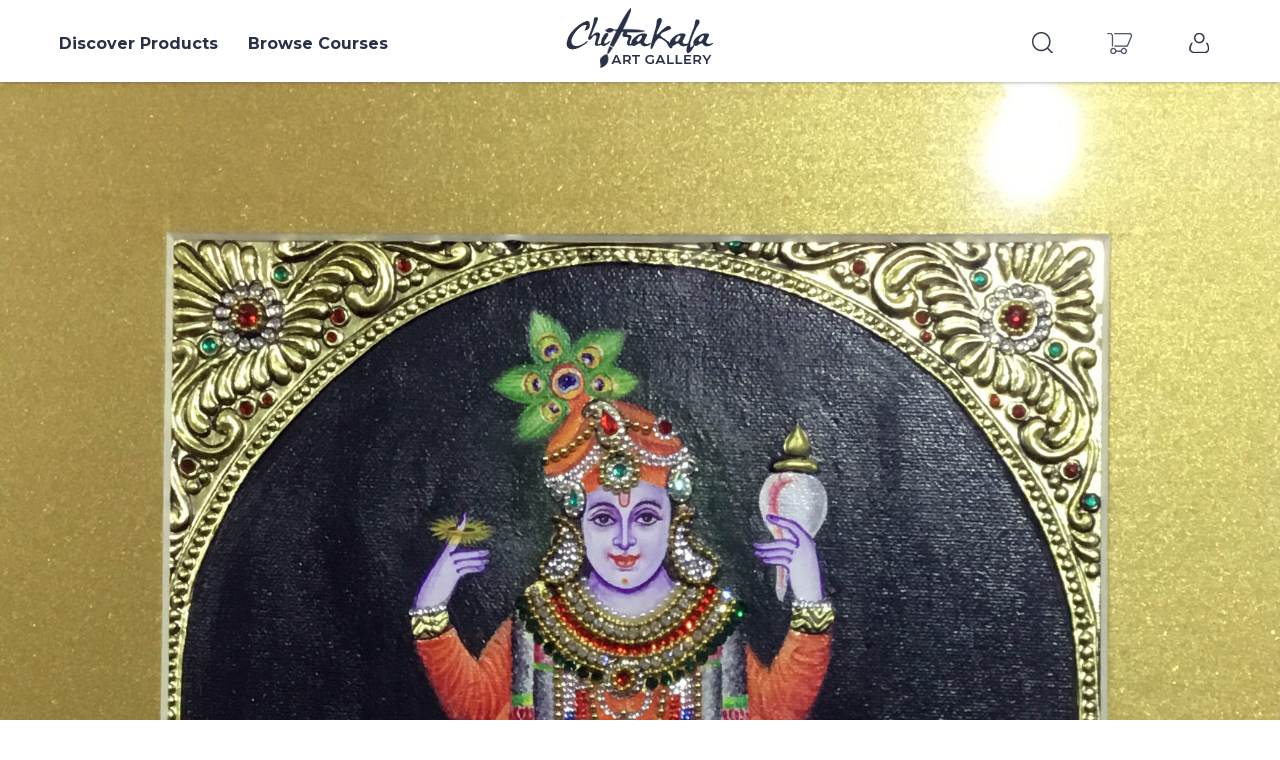

--- FILE ---
content_type: text/html; charset=UTF-8
request_url: http://chitrakalaartgallery.com/site/productdetails?id=lord-vishnu-on-lotus
body_size: 6768
content:
<!DOCTYPE html>
<html lang="en-US">
<head>
     <title>Lord Vishnu on Lotus</title>
    <meta charset="UTF-8">
    <meta http-equiv="X-UA-Compatible" content="IE=edge">
    <meta name="viewport" content="width=device-width, initial-scale=1">
    <meta name="csrf-param" content="_csrf-frontend-FcaCdr74ZkAioMpAr9r">
    <meta name="csrf-token" content="x5yInavZN-YLBvw4krnur3TNe36Uvnd-7DpREbl5JLSm9dH7-uh5kVpfyUnR3rfbTPo5S6bJIVO0WSJc8Q8WhA==">
    <meta name="description" content="This is the tanjore painting of Lord Brihaspati also known as Lord Vishnu. In this picture, Lord Vishnu is standing on Lotus flower. ">
<meta name="keywords" content="lord vishnu painting, tanjore painting, buy painting online">    <link rel='stylesheet' href='/css/bootstrap.min.css'/>    <link href="https://fonts.googleapis.com/css?family=Montserrat:400,600,700" rel="stylesheet">
    <link href="https://fonts.googleapis.com/css?family=Vidaloka" rel="stylesheet">
    <link rel='stylesheet' href='/css/slick.css'/><link rel='stylesheet' href='/css/lightbox.css'/><link rel='stylesheet' href='/css/style.css'/><link rel='stylesheet' href='/css/responsive.css'/><script src=/js/jquery-3.3.1.min.js></script></head>
<body>
<header class="">
    <div class="container">
        <div class="row">
            <div class="col-xs-2 col-md-5">
                <button class="humberger"></button>
                <ul class="leftNav">
                    <li class="active"><a href='#'>Discover Products</a>
                        <ul id="category">

                            <li value='3'><a href='/site/productlisting?p=fusion-painting'>Fusion Painting</a></li><li value='4'><a href='/site/productlisting?p=kalamkari-arts'>Kalamkari Arts</a></li><li value='5'><a href='/site/productlisting?p=glass-paintings'>Glass Paintings</a></li><li value='6'><a href='/site/productlisting?p=coffee-paintings'>Coffee Paintings</a></li><li value='7'><a href='/site/productlisting?p=acrylic-paintings'>Acrylic Paintings</a></li><li value='8'><a href='/site/productlisting?p=water-colour-paintings'>Water Colour Paintings</a></li><li value='9'><a href='/site/productlisting?p=madhubani-style-paintings'>Madhubani Style Paintings</a></li><li value='10'><a href='/site/productlisting?p=ceramic-painting'>Ceramic Painting</a></li><li value='11'><a href='/site/productlisting?p=tanjore-foil-paintings'>Tanjore Foil Paintings</a></li><li value='12'><a href='/site/productlisting?p=nib-paintings'>Nib Paintings</a></li><li value='13'><a href='/site/productlisting?p=portraits'>Portraits</a></li><li value='14'><a href='/site/productlisting?p=novelties'>Novelties</a></li><li value='15'><a href='/site/productlisting?p=3d-paintings'>3D Paintings</a></li><li value='16'><a href='/site/productlisting?p=sketches'>Sketches</a></li><li value='17'><a href='/site/productlisting?p=activities'>Activities</a></li>                        </ul>
                    </li>
                    <li><a href='#'>Browse Courses</a>
                        <ul>
                            <li value='1'><a href='/site/coursedetails?id=tanjore-style-paintings'>Tanjore Style Paintings</a></li><li value='2'><a href='/site/coursedetails?id=madhubani-style-paintings'>Madhubani Style Paintings</a></li><li value='3'><a href='/site/coursedetails?id=oil-paintings'>Oil Paintings</a></li><li value='4'><a href='/site/coursedetails?id=glass-paintings'>Glass Paintings</a></li><li value='5'><a href='/site/coursedetails?id=water-paintings'>Water Paintings</a></li><li value='6'><a href='/site/coursedetails?id=nib-paintings'>Nib Paintings</a></li><li value='7'><a href='/site/coursedetails?id=ceramic-paintings'>Ceramic Paintings</a></li><li value='8'><a href='/site/coursedetails?id=coffee-paintings'>Coffee Paintings</a></li><li value='9'><a href='/site/coursedetails?id=fusion-arts'>Fusion Arts</a></li><li value='10'><a href='/site/coursedetails?id=making-portraits'>Making portraits</a></li><li value='11'><a href='/site/coursedetails?id=kalamkari-paintings'>Kalamkari Paintings</a></li><li value='12'><a href='/site/coursedetails?id=sketch-designing'>Sketch Designing</a></li><li value='13'><a href='/site/coursedetails?id=calligraphy'>Calligraphy</a></li><li value='14'><a href='/site/coursedetails?id=craft'>Craft</a></li>
                        </ul>
                    </li>
                </ul>
            </div>
            <div class="col-xs-5 col-md-2 logo-wrap">
                   <a href="/" class="brand-logo"><img src='/img/logo.png' class="img-responsive" alt='logo'/></a>
            </div>
            <div class="col-xs-5 col-md-5">
                <ul class="rgtNav">
                    <li><a href="javascript:void(0);" class="search-icon poplink" id="search-link"></a></li>
                    <div class="search-popupshow text-center">
                        <div class="closeMe"></div>
                        <div class="container">
                            <div class="row">
                                <div class="col-xs-12 col-xs-offset-0 col-md-8 col-md-offset-2">
                                    <form action="" class="search-form">
                                        <div class="row">
                                            <div class="col-xs-12 voffset5">
                                                <label>Search for products</label>
                                            </div>
                                        </div>
                                        <div class="row">
                                            <div class="col-xs-12 voffset3">
                                                <input id="prodcut_search" type="search" placeholder="Enter keyword"
                                                       required>
                                            </div>
                                            <div class="col-xs-12 voffset4">

                                                <button id="searchquery">Search</button>
                                            </div>
                                        </div>
                                    </form>
                                </div>
                            </div>
                        </div>
                    </div>
                    <li><a href='/site/cart/' class='cart-icon'></a></li>
                     <li><a href='/site/login/' class='login-icon'></a></li>
                </ul>
            </div>
        </div>
    </div>
</header>
<div class="page-start">
    
    <section>
        <img src="/backend/web/img/1625630967.jpg"
             alt=""/ class="img-responsive">
    </section>
    <section class="pdp-topinfo padd30tb">
        <div class="container">
            <div class="row">
                <div class="col-xs-12 text-center">
                    <h1 class="headlead">
                        <small>Lord Vishnu on Lotus</small>
                    </h1>
                    <h5><span class="btmline">Artist Mrs. Suman Agrawal</span></h5>
                </div>
                <div class="col-xs-12 col-xs-offset-0 col-md-6 col-md-offset-3">
                    <div class="row">
                        <div class="col-xs-12 voffset3">
                            <div class="shadobox pdp-taginfo">
                                <div class="container-fluid text-center">
                                    <div class="row">
                                        <div class="col-xs-12 col-md-7">
                                            <div class="row">
                                                <div class="col-xs-6">
                                                    <h5><span>3707</span> viewed</h5>
                                                </div>
                                                <div class="col-xs-6">
                                                    <h5><span>78</span> share</h5>
                                                </div>
                                            </div>
                                        </div>
                                        <div class="col-xs-12 col-md-5">
                                            <ul class="social-icon med-size dark">
                                                <span>Share</span>
                                                <li><a href="#" class="facebook" target="_blank"></a></li>
                                                <li><a href="#" class="instagram" target="_blank"></a></li>
                                            </ul>
                                        </div>
                                    </div>
                                </div>
                            </div>
                        </div>
                    </div>
                </div>
                <div class="col-xs-12 col-xs-offset-0 col-md-6 col-md-offset-3">
                    <div class="row">
                        <div class="col-xs-12 voffset3">
                            <a href="javascript:void(0);" class="link-button dark fullwidth" id="requestTabBtn"><span>Send Request</span></a>
                        </div>
                    </div>
                </div>
            </div>
        </div>
    </section>
    <section class="lgtbg voffset2">
        <div class="container">
            <div class="row">
                <div class="col-xs-12">
                    <ul class="tabs equaltabs pdptabs">
                        <li class="tab-link current" data-tab="details_tab">Description</li>
                        <li class="tab-link" data-tab="bts_tab">Behind the story</li>
                        <li class="tab-link request_form_tab" data-tab="request_tab" id="get_price">Request Form</li>
                    </ul>
                </div>
            </div>
        </div>
    </section>
    <section class="padd30tb">
        <div class="container">
            <div class="row">
                <div class="col-xs-10 col-xs-offset-1">
                    <div id="details_tab" class="tab-content current">
                        <div class="listTableItems">
                            <ul>
                                <li>
                                    <span>painting Description</span>
                                    <span>This is the tanjore painting of Lord Brihaspati also known as Lord Vishnu. In this picture, Lord Vishnu is standing on Lotus flower. Tanjore Painting is a South Indian styles of painting in which Precious Gold Material is used and Precious and Semi precious gems are also used to decorate the painting.</span>
                                </li>
                            </ul>
                            <ul>
                                <li>
                                    <span>Item code</span>
                                    <span>1000226</span>
                                </li>
                                <li>
                                    <span>Category</span>
                                    <span>Tanjore Foil Paintings</span>
                                </li>
                            </ul>
                            
                            <ul>
                                <li>
                                    <span>Stock status</span>
                                    <span>In Stock</span>
                                </li>
                                <li>
                                    <span>Theme Style</span>
                                    <span></span>
                                </li>
                            </ul>
                            <ul>
                                <li>
                                    <span>Color</span>
                                    <span></span>
                                </li>
                                <li>
                                    <span>Craft</span>
                                    <span></span>
                                </li>
                            </ul>
                            <ul>
                                <li>
                                    <span>Material</span>
                                    <span></span>
                                </li>
                                <li>
                                    <span>Technique</span>
                                    <span>Engraving</span>
                                </li>
                            </ul>
                            <ul>
                                <li>
                                    <span>Diemensions ( Length X Width X Height )</span>
                                    <span></span>
                                </li>
                                <li>
                                    <span>Weight (in grams)</span>
                                    <span></span>
                                </li>
                            </ul>
                            <ul>
                                <li>
                                    <span>Mode</span>
                                    <span>Portrait</span>
                                </li>
                                <li>
                                    <span>Customizable?</span>
                                    <span>Yes, <small>Please call us to confirm.</small></span>
                                </li>
                            </ul>
                            <ul>
                                <li>
                                    <span>Clean Suggestion</span>
                                    <span></span>
                                </li>
                                <li>
                                    <span>Pack Content</span>
                                    <span></span>
                                </li>
                            </ul>
                            <ul>
                                <li>
                                    <span>Artist Sign</span>
                                    <span></span>
                                </li>
                                <li>
                                    <span>Certificate</span>
                                    <span>Yes</span>
                                </li>
                            </ul>
                            <ul>
                                <li>
                                    <span>Warranty</span>
                                    <span>Yes</span>
                                </li>
                                <li>
                                    <span>Tags</span>
                                <span>
                                   tanjore painting, buy tanjore paintings                                </span>
                                </li>
                            </ul>
                        </div>
                    </div>
                    <div id="bts_tab" class="tab-content">
                        <div class="row">
                            <div class="col-xs-12">
                                <h5></h5>

                                <p>
                                    The artistic nature and undeniable glory of these paintings will uplift the overall
                                    beauty of
                                    your walls.
                                </p>

                                <p>
                                    The plain and boring walls will ooze out charm and vibrancy as you install these
                                    creatively
                                    designed paintings. Inspired from unique thoughts and designed in an artistic way,
                                    these
                                    paintings will give your surroundings an indigenous and dramatic appeal.
                                </p>

                                <p>A one stop-shop for home decor and furniture, We sell a home product every 30
                                    seconds.</p>
                            </div>
                        </div>
                    </div>
                    <div id="request_tab" class="tab-content">
                        <div class="col-xs-12">
                            <div class="row">
                                <div class="col-xs-12 col-xs-offset-0 col-md-8 col-md-offset-2">
                                    <div class="row">
                                        <!-- <form class="" method="post">
                                            <div class="row">
                                                <div class="col-xs-6 voffset4">
                                                    <label for="first_name">First Name</label>
                                                    <input type="text" name="first_name" id="first_name"
                                                                                                                required />
                                                                                                    </div>
                                                <div class="col-xs-6 voffset4">
                                                    <label for="last_name">Last Name</label>
                                                    <input type="text" name="last_name" id="last_name"
                                                                                                                />
                                                                                                    </div>
                                            </div>
                                            <div class="row">
                                                <div class="col-xs-6 voffset4">
                                                    <label for="email">Email</label>
                                                    <input type="email" name="email" id="email"
                                                                                                                required />
                                                                                                    </div>
                                                <div class="col-xs-6 voffset4">
                                                    <label for="phone">Contact</label>
                                                    <input type="tel" name="phone" id="phone"
                                                                                                                required />
                                                                                                    </div>
                                            </div>
                                            <div class="row">
                                                <div class="col-xs-5 voffset4">
                                                    <label for="itemprice">Price (INR)</label>
                                                    <input type="number" name="item_price" id="itemprice"
                                                           class="priceCalSep"
                                                           value=0.00 disabled="disabled"/>
                                                </div>
                                                <div class="col-xs-2 voffset4">
                                                    <label for="itemquantity">Quantity</label>
                                                    <input type="number" name="item_quantity" value="1" min="1"
                                                           max="100"
                                                           id="itemquantity" required/>
                                                </div>
                                                <div class="col-xs-5 voffset4">
                                                    <label for="totalprice">Total Price (INR)</label>
                                                    <input type="number"
                                                           value=0.00 name="total_price"
                                                           id="totalprice"
                                                           class="priceCalSep" disabled="disabled"/>
                                                </div>
                                            </div>
                                            <div class="row">
                                                <div class="col-xs-12 voffset5"><h5>Shipping Address</h5></div>
                                                <div class="col-xs-12 col-md-6 voffset3">
                                                    <label for="address_house">House/Flat no./street</label>
                                                    <input type="text" name="address_house"
                                                           required/>
                                                </div>
                                                <div class="col-xs-12 col-md-6 voffset3">
                                                    <label for="address_area">Area/Localty</label>
                                                    <input type="text" name="address_area" id="phone"
                                                           required/>
                                                </div>
                                            </div>
                                            <div class="row">
                                                <div class="col-xs-12 col-md-3 voffset4">
                                                    <label for="address_country">Country</label>
                                                    <select id="address_country" name="address_country" required>
                                                        <option>India</option>
                                                        <option>USA</option>
                                                        <option>China</option>
                                                    </select>
                                                </div>
                                                <div class="col-xs-12 col-md-3 voffset4">
                                                    <label for="address_state">State</label>
                                                    <select id="address_state" name="address_state" required>
                                                        <option>New Delhi</option>
                                                        <option>Bihar</option>
                                                        <option>Haryana</option>
                                                    </select>
                                                </div>
                                                <div class="col-xs-12 col-md-3 voffset4">
                                                    <label for="address_city">city</label>
                                                    <input type="text" name="address_city"/>
                                                </div>
                                                <div class="col-xs-12 col-md-3 voffset4">
                                                    <label for="address_pin">Zip/Pin Code</label>
                                                    <input id="address_pin" name="address_pin" id="address_pin"
                                                           required/>
                                                </div>
                                            </div>
                                            <div class="row">
                                                <div
                                                    class="col-xs-12 col-xs-offset-0 col-md-8 col-md-offset-2 voffset4">
                                                    <input type="submit" value="Send Request" id="send_request_btn"/>
                                                </div>
                                            </div>
                                        </form> -->


                                        <div class='valid_mobile'>
                       <form name='orderform' id='valid_mobile' method='post'>
                        <div class='row voffset3'>
                            <div class='col-xs-12'>
                                <label for='valid_tel'>Enter Your Mobile Number</label>
                            </div>
                            <div class='col-xs-8'>
                                <input type='tel' name='valid_tel' class='form-control' id='valid_tel' required>
                            </div>
                            <div class='col-xs-4'>
                                <input type='button' value='Send OTP' id='send_otp' class='send_otp'>
                            </div>
                        </div>
                        </form>
                    </div>
                    <div class='valid_code hideme'>
                    <form name='otpcode' id='valid_code' method='post'>
                        <div class='row voffset3'>
                            <div class='col-xs-12'>
                                <label for='valid_code'>Verification Code</label>
                            </div>
                            <div class='col-xs-8'>
                                <input type='number' name='otp_code' class='form-control' id='otp_code' required>
                            </div>
                            <div class='col-xs-4'>
                                <input type='button' value='Continue' id='valid_otp' class='valid_otp'>
                            </div>
                        </div>
                        <div class='row'>
                            <div class='col-xs-12 voffset2'>
                                <input type='button' value='Resend OTP' id='resend_otp' class='smallbtn'/>
                            </div>
                        </div>
                        <div class='row' id='invalidOtpMsg'>
                            <div class='col-xs-12 voffset2'>
                                <div id='otpMsg' class='otpMsg'></div>
                            </div>
                        </div>
                        <div class='row'>
                                    <div class='col-xs-12 voffset2'>
                                        <div id='resendMsg' class='resendMsg'></div>
                                    </div>
                                </div>
                        </form>
                    </div>

                                        <div
                                            class="details_form hideme">
                                            <form name="details_form" id="details_form" method="post" action=/site/orderforms?id=154>
                                                <input type="hidden" name="item_code" id="item_code"
                                                       value=1000226>

                                                <div class="row">
                                                    <div class="col-xs-6 voffset4">
                                                        <label for="first_name">First Name <span style="color:red"><b>*</b></span></label>
                                                        <input type="text" name="first_name" id="first_name"
                                                                                                                        required />
                                                                                                            </div>
                                                    <div class="col-xs-6 voffset4">
                                                        <label for="last_name">Last Name</label>
                                                        <input type="text" name="last_name" id="last_name"
                                                                                                                        />
                                                                                                            </div>
                                                </div>
                                                <div class="row">
                                                    <div class="col-xs-12 voffset4">
                                                        <label for="email">Email <span style="color:red"><b>*</b></span></label>
                                                        <input type="email" name="email" id="email"
                                                                                                                        required />
                                                                                                            </div>
                                                </div>
                                                <div class="row">
                                                    <div class="col-xs-6 voffset4">
                                                        <label for="state">State</label>
                                                        <input type="text" name="state" id="state" value=""/>
                                                    </div>
                                                    <div class="col-xs-6 voffset4">
                                                        <label for="city">City</label>
                                                        <input type="text" name="city" id="city" value=""/>
                                                    </div>
                                                </div>
                                                <div class="row">
                                                    <div class="col-xs-12 voffset4">
                                                        <label for="state">Type your message <span style="color:red"><b>*</b></span></label>
                                                        <textarea rows="6" name="query" required></textarea>
                                                    </div>
                                                </div>
                                                <input type="hidden" name="phone" id="phone"
                                                                                                        required />
                                                 <input type="hidden" name="hiddenphone" id="hiddenphone"
                                                       value=""/>  
                                                                                                <p><span style="color:red"><b>*</b></span> Mark is Mandatory </p>
                                                <div class="row">
                                                    <div
                                                        class="col-xs-12 col-xs-offset-0 col-md-8 col-md-offset-2 voffset4">
                                                        <input type="submit" value="Send Request"
                                                               id="send_request_btn"/>
                                                    </div>
                                                </div>
                                            </form>
                                        </div>

                                    </div>
                                </div>
                            </div>
                        </div>
                        <div class="col-xs-12">
                            <hr/>
                        </div>
                        <div class="col-xs-12 voffset4">
                            <h5>Terms</h5>

                            <p>
                                <small>In case of any concerns, please send us photographs of the items to ascertain the
                                    reason for return which can be initiated from "My Account" section. Once the return
                                    is accepted for refund, you would be contacted by our Customer Care team for product
                                    collection.
                                </small>
                            </p>
                            <p>
                                <small>You will need to retain the item with all its seals and trappings
                                    (boxes,bags, tags, stickers etc.) intact along with the Original Invoice. You can
                                    retain a
                                    copy of the Invoice for reference and future correspondence.
                                </small>
                            </p>
                            <p>
                                <small>For any further
                                    clarifications do get in touch with our friendly customer care folks.
                                </small>
                            </p>
                        </div>
                        <div class="col-xs-12 voffset4">
                            <h5>Cancellations</h5>

                            <p>
                                <small>No cancellations will be accepted once an order is delivered.</small>
                            </p>
                        </div>
                        <div class="col-xs-12 voffset4">
                            <h5>Contact</h5>
                            <h5 class="voffset3">Mrs. Suman Agarwal</h5>
                            <address class="voffset">
                                7/108,G-1, Parv Kuti, Behind Mithaas
                                Swaroop Nagar, Kanpur,
                                UP, India.
                            </address>
                            <p>Mobile: <a href="tel:+919839322333">+91-9839322333</a></p>

                            <p>Email: <a href="mailto:chitrakalakanpur@gmail.com">chitrakalakanpur@gmail.com</a></p>
                        </div>
                    </div>
                </div>
            </div>
        </div>
    </section>
</div>

<footer id="footer">
    <div class="footer-top">
        <div class="container">
            <div class="row">
                <div class="col-xs-12 col-md-6">
                    <div class="row">
                        <div class="col-xs-12">
                            <h4># Chirtrakala</h4>
                            <h5>Follow us on</h5>
                        </div>
                        <div class="col-xs-12">
                            <ul class="social-icon">
                                <li><a href="" class="facebook" target="_blank"></a></li>
                                <li><a href="" class="twitter" target="_blank"></a></li>
                                <li><a href="" class="youtube" target="_blank"></a></li>
                                <li><a href="" class="instagram" target="_blank"></a></li>
                                <li><a href="" class="linkedin" target="_blank"></a></li>
                            </ul>
                        </div>
                    </div>
                </div>
                <div class="col-xs-12 col-md-6">
                    <div class="row">
                        <div class="col-xs-12">
                            <h4>Be alert first!</h4>
                            <h5>Sign up for your Newsletter to get the latest</h5>
                        </div>
                        <div class="col-xs-12 col-xs-offset-0 col-md-10 col-md-offset-1">
                            <form class="subscribe-form container-fluid gutter0">
                                <div class="row">
                                    <div class="col-xs-8">
                                        <input type="email" id="subscribe_email" name="email"
                                               placeholder="Enter your email address" required>
                                    </div>
                                    <div class="col-xs-4">
                                        <input type="button" value="submit" id="emailsubcriber"/>
                                    </div>
                                </div>
                                <div class="row">
                                    <div class="col-xs-12" id="subscibeMsg"></div>
                                </div>
                            </form>
                        </div>
                    </div>
                </div>
            </div>
        </div>
    </div>
    <div class="page-bottom">
        <div class="container">
            <div class="row">
                <div class="col-xs-12">
                    <ul class="botoom-nav">
                        <li><a href=/site/about>About Us</a></li>
                        <li><a href=/site/business_proposal>Business Proposal</a></li>
                        <li><a href=/gallery/artgallery>Art Gallery</a></li>
                        <li><a href=/order/orderform>Order Form</a></li>
                        <li><a href=/site/contact>Contact Us</a></li>
                    </ul>
                </div>
                <div class="col-xs-12 copyright">
                    © 2018 Chitrakala Art Gallery.<br/>All Rights Reserved.
                </div>
            </div>
        </div>
    </div>
</footer>
<script>jQuery(function ($) {
    $('#emailsubcriber').on('click',function(){
            var email = $('input[name=email]').val();
            var data = {
               email:email,
           };

           if (email.length == 0) {
               $('#subscibeMsg').addClass('errorMsg').text('Enter your email id, please');
           }
           if (email.length >= 1) {
               $.post('/site/email',data,function(data) {
                    $('#subscibeMsg').addClass('sucesMsg').text(data);
                });
           }
        });



     $('#searchquery').on('click', function (e) {
        var keyCode = e.keyCode || e.which;

        var name = $('#prodcut_search').val();
        window.location.href='/site/search?p='+name;
        return false;
        alert('hii');
         console.log(name);
    
    });
	
	
	$('#color2 li').on('click', function (e) {
       var keyCode = e.keyCode || e.which;
       var id = $(this).val();
       id={id:id};
       $.post('/site/color',id,function(data){
            console.log(data);
                if(data)
				{
					$("#pl").hide();
					$('#new').html(data);
				}else
					$("#pl").show();
            });
        
    });
	
    $('#crafts li').on('click', function (e) {
       var keyCode = e.keyCode || e.which;
       var id = $(this).val();
       id={id:id};
       $.post('/site/craftsorting',id,function(data){
            console.log(data);
                if(data)
                {
                    $("#pl").hide();
                    $('#new').html(data);
                }else
                    $("#pl").show();
            });
        
    });

    $('#materials li').on('click', function (e) {
       var keyCode = e.keyCode || e.which;
       var id = $(this).val();
       id={id:id};
       $.post('/site/materialsorting',id,function(data){
            console.log(data);
                if(data)
                {
                    $("#pl").hide();
                    $('#new').html(data);
                }else
                    $("#pl").show();
            });
        
    });
    $('#technique li').on('click', function (e) {
       var keyCode = e.keyCode || e.which;
       var id = $(this).val();
       id={id:id};
       $.post('/site/techniquesorting',id,function(data){
          // console.log(data);
                if(data)
                {
                    $("#pl").hide();
                    $('#new').html(data);
                }else
                    $("#pl").show();
            });
        
    });
    $('#newest').on('click', function (e) {

       $.post('/site/newest',function(data){
            console.log(data);
                if(data)
                {
                    $("#pl").hide();
                    $('#new').html(data);
                }else
                    $("#pl").show();
            });
        
    });
    $('#oldest').on('click', function (e) {
       var keyCode = e.keyCode || e.which;
       var id = $(this).val();
       id={id:id};
       $.post('/site/oldestproduct',id,function(data){
            console.log(data);
                if(data)
                {
                    $("#pl").hide();
                    $('#new').html(data);
                }else
                    $("#pl").show();
            });
        
    });

     $('#popular').on('click', function (e) {
       var keyCode = e.keyCode || e.which;
       var id = $(this).val();
       id={id:id};
       $.post('/site/mostpopular',id,function(data){
            console.log(data);
                if(data)
                {
                    $("#pl").hide();
                    $('#new').html(data);
                }else
                    $("#pl").show();
            });
        
    });

     $('#send_otp').on('click',function(e){
            var telephone = $('input[name=valid_tel]').val();
            
            var data={
                telephone:telephone,
            };
          $.post("/site/telephone",data,function(data) {
              //console.log(data);
            }).done(function(data){
              $('#hiddenphone').attr({'value':telephone});
              console.log(data);
           });
         });

     $('#valid_otp').on('click',function(e){
            e.preventDefault();
            var telephone = $('input[name=valid_tel]').val();
            var otp = $('input[name=otp_code]').val();
            
            var data={
                telephone:telephone,
                otp:otp,
            };
          $.post("/site/verifyotp",data,function(data) {
             console.log(data);
              if(data=="otp failure"){
                 $('#resendMsg').hide();
                 $('#invalidOtpMsg').show();
                $('#otpMsg').css({'color':'red', 'font-size': '11px'}).text('Invalid OTP');
              }else{
                $('.valid_code').hide();
                $('.details_form').show();
              }
            });
         });

    $('#valid_mobile').keypress(function(event){

    if (event.keyCode === 10 || event.keyCode === 13) 
        event.preventDefault();

  });

  $('#valid_code').keypress(function(event){

    if (event.keyCode === 10 || event.keyCode === 13) 
        event.preventDefault();

  });


    $('#resend_otp').on('click',function(e){
            var telephone = $('input[name=valid_tel]').val();
            
            var data={
                telephone:telephone,
            };
          $.post("/site/resendotp",data,function(data) {
              console.log(data);
              if(data="resend")
              {
                $('#invalidOtpMsg').hide();
                $('#otp_code').val("");
                 $('#resendMsg').show();
                $('#resendMsg').css({'color':'Green', 'font-size': '15px'}).text('OTP Resend');
              }
            });
         });


    $('#resendotpatthetimeofreq').on('click',function(e){
        var telephone = $('input[name=telephone]').val();
             var data={
                telephone:telephone,
            };
          $.post("/user/reqistertimeresendotp",data,function(data) {
              console.log(data);

            });
         });

    $('#request_new_password').on('click',function(e){
        var telephone = $('input[name=phone]').val();
             var data={
                telephone:telephone,
            };
          $.post("/user/requestnewpassoword",data,function(data) {
              console.log(data);
              if(data=="notexist")
              {
                $('#invalidphone').css({'color':'red', 'font-size': '15px'}).text('please Enter Correct Phone Number.Your phone Number does not exits our record');
                 $('#phone').val("");
              }else
               {
                $('#invaidmsghide').hide();
                window.location.href='/user/passwordconfirm';
               }

            })
         });
    
});</script>
<script>jQuery(window).on('load', function () {
   
     // $('#send_request_btn').on('click',function(){
     //        var firstname = $('input[name=first_name]').val();
     //        var lastname = $('input[name=last_name]').val();
     //        var email = $('input[name=email]').val();
     //        var phone = $('input[name=phone]').val();
     //        var verify_phone = $('input[name=valid_tel]').val();
     //        var state = $('input[name=state]').val();
     //        var city = $('input[name=city]').val();
     //        var query = $('textarea[name=query]').val();
     //        var item_code = $('input[name=item_code]').val();
     //        var data = {
     //              firstname:firstname,
     //              lastname:lastname,
     //              email:email,
     //              phone:phone,
     //              state:state,
     //              city:city,
     //              query:query,
     //              item_code:item_code,
     //              verify_phone:verify_phone,
     //         };
     //        $.post("/site/orderforms?id=154",data,function(data) {
     //            console.log(data);
     //        }).done(function(data){
     //            var name = $('input[name=first_name]').val();
     //            window.location.href='/site/thankyou?name='+name;
     //        });
     //    });

});</script><script src=/js/slick.js></script><script src=/js/lightbox.js></script><script src=/js/common.js></script></body>
</html>




--- FILE ---
content_type: text/css
request_url: http://chitrakalaartgallery.com/css/style.css
body_size: 4641
content:
*{text-rendering:optimizeLegibility;-webkit-font-smoothing:antialiased;-webkit-text-shadow:rgba(0, 0, 0, 0.01) 0 0 1px;}
*:before, *:after{-webkit-box-sizing:border-box;-moz-box-sizing:border-box;box-sizing:border-box;}
h1, h2, h3, h4, h5, h6{margin:0;padding:0;line-height:1.33;}
.btmline{position:relative;}
.btmline:after{position:absolute;width:100%;content:'';left:0;bottom:-3px;border-bottom:1px solid rgba(41, 48, 71, 0.6);}
.shadobox{box-shadow:0 0 8px rgba(41, 48, 71, 0.15);}
h3{font-size:25.75px;}
h5{font-size:13.33px;letter-spacing:0.022em;}
h5.lgt{font-weight:600;}
.padd15tb{padding-top:15px;padding-bottom:15px;}
.padd30tb{padding-top:30px;padding-bottom:30px;}
.padd60tb{padding-top:60px;padding-bottom:60px;}
.lgtbg{background:rgba(248, 244, 242, 0.8);}
.headlead{font-family:'Vidaloka', serif;font-weight:400;letter-spacing:-0.011em;}
.headlead.italic{font-style:italic;}
.inlist, .tabs li, header .rgtNav li, .social-link .social-share li, .filterBar .filterNav li, footer .footer-top .social-icon li, footer .page-bottom .botoom-nav li, .social-icon li{display:inline-block;}
p{line-height:1.66;font-size:13.83px;letter-spacing:0.0525em;}
address{font-style:normal;line-height:1.8;font-size:13.83px;letter-spacing:0.00175em;}
.container, .container-fluid{margin-left:auto;margin-right:auto;padding-left:4px;padding-right:4px;}
.container .row, .container-fluid .row{margin-right:-4px;margin-left:-4px;}
.container .row [class*="col-"], .container-fluid .row [class*="col-"]{padding-right:4px;padding-left:4px;}
.container.gutter0, .container-fluid.gutter0{margin-right:0;margin-left:0;}
.container.gutter0 .row, .container-fluid.gutter0 .row{margin-right:0;margin-left:0;}
.container.gutter0 .row [class*="col-"], .container-fluid.gutter0 .row [class*="col-"]{padding-right:0;padding-left:0;}
img.img-responsive{min-width:100%;width:100%;max-width:100%;height:100%;}
img.img-right{float:right;margin-left:20px;margin-right:0;}
img.img-left{float:left;margin-right:20px;margin-left:0;}
hr{margin:0;padding:2px 0;}
.text-left{text-align:left;}
.text-center{text-align:center;}
.text-right{text-align:right;}
.voffset{margin-top:2px;}
.voffset1{margin-top:5px;}
.voffset2{margin-top:10px;}
.voffset3{margin-top:15px;}
.voffset4{margin-top:30px;}
.voffset5{margin-top:40px;}
.voffset6{margin-top:60px;}
.btnlink, .link-button{display:inline-block;border-radius:3px;border:1px solid rgba(41, 48, 71, 0.6);font-weight:700;font-size:16px;text-transform:capitalize;padding:12px 30px;position:relative;}
.btnlink:hover, .link-button:hover{background:#293047;color:#ffffff;border-color:transparent;}
form label{font-size:11px;font-weight:600;display:block;padding-bottom:3px;}
form input{width:100%;border-radius:0;display:inline-block;border:2px solid rgba(41, 48, 71, 0.1);padding:15px 20px;}
form input:active{border-color:rgba(41, 48, 71, 0.5);}
form input[type=checkbox]{width:auto;position:relative;top:2px;}
form input[type=submit], form button, form input[type=button]{height:53px;border:0;border-radius:0;box-shadow:none;text-align:center;font-weight:700;width:100%;background:#293047;color:#ffffff;}
form input[type=submit].smallbtn, form button.smallbtn, form input[type=button].smallbtn{width:auto;height:auto;display:inline-block;padding:8px 20px;border:1px solid rgba(41, 48, 71, 0.75);font-size:10px;background:#ffffff;color:#293047;}
form .help-block-error{font-size:11px;color:#e32f51;position:relative;top:-8px;}
form .has-error input{border-color:rgba(227, 47, 81, 0.5);}
form select{position:relative;width:100%;display:inline-block;padding:15px 15px;border-radius:0;border:2px solid rgba(41, 48, 71, 0.1);-webkit-appearance:none;-webkit-border-radius:0px;-moz-appearance:none;appearance:none;font-weight:600;}
form select:after{position:absolute;content:'';right:10px;top:50%;margin-top:-8px;border:8px solid transparent;border-top:8px solid #293047;}
form textarea{width:100%;border-radius:0;display:inline-block;border:2px solid rgba(41, 48, 71, 0.1);padding:15px 20px;resize:none;}
form textarea:active{border-color:rgba(41, 48, 71, 0.5);}
button{border:2px solid transparent;padding:12px 0;text-align:center;display:inline-block;}
button.fullWidth{display:block;}
button.transBG{border-color:#293047;color:#293047;}
.optlistWrap{display:block;width:100%;}
.optlistWrap label{display:inline-block;cursor:pointer;margin-right:10px;}
.optlistWrap input{display:inline-block;width:auto;position:relative;top:2px;margin-right:4px;}
.tabs li{cursor:pointer;}
.equaltabs{display:table;table-layout:fixed;width:100%;}
.equaltabs li{display:table-cell;text-align:center;border-right:1px solid rgba(41, 48, 71, 0.1);}
.equaltabs li:last-child{border-right:0;}
.tab-content{display:none;}
.tab-content.current{display:block;}
.hideme{display:none;}
.rslides{position:relative;list-style:none;overflow:hidden;width:100%;padding:0;margin:0;}
.rslides li{-webkit-backface-visibility:hidden;position:absolute;display:none;width:100%;left:0;top:0;}
.rslides li:first-child{position:relative;display:block;float:left;}
.rslides img{display:block;height:auto;float:left;width:100%;border:0;}
body{font-family:'Montserrat', sans-serif;font-size:14.33px;color:#293047;margin:0;padding:0;}
ul, ol, li{margin:0;padding:0;list-style:none;}
a{color:#293047;transition:all .25s ease;}
a:hover{color:inherit;text-decoration:none !important;}
a:focus, a:active{outline:none;outline:0;color:inherit;text-decoration:none !important;}
:focus,:active{outline:none;outline:0;color:inherit;text-decoration:none !important;}
.link-button{cursor:pointer;}
.link-button.dark{background:#293047;color:#ffffff;}
.link-button.dark span{position:relative;}
.link-button.dark span:after{position:absolute;content:'';left:0;width:0;bottom:-3px;border-bottom:2px solid #ffffff;transition:width .2s linear;}
.link-button.dark span:hover:after{width:100%;}
.link-button.fullwidth{width:100%;display:block;text-align:center;}
.link-button.transBase{border-color:#293047;color:#293047;}
.link-button.transBase:hover{background:#293047;color:#ffffff;}
.link-button.slickbtn{padding-top:12px;padding-bottom:12px;}
.pinWrap{-moz-column-gap:4px;column-gap:4px;}
.pinWrap.cols2{-moz-column-count:2;-webkit-column-count:2;column-count:2;}
.pinWrap.cols3{-moz-column-count:3;-webkit-column-count:3;column-count:3;}
.pinWrap article{box-sizing:border-box;width:100%;display:inline-block;margin-bottom:4px;background:#ffffff;}
.pinWrap article:hover{box-shadow:inset 0 0 4px rgba(41, 48, 71, 0.5);}
header{position:fixed;width:100%;left:0;top:0;padding-bottom:8px;padding-top:8px;z-index:99;background:#ffffff;box-shadow:0 0 4px rgba(41, 48, 71, 0.5);}
header .humberger{display:none;}
header .logo-wrap{text-align:center;}
header .logo-wrap .brand-logo{display:inline-block;height:60px;width:148px;margin:0 auto;}
header .leftNav{position:relative;top:3px;}
header .leftNav > li{float:left;position:relative;margin-right:30px;}
header .leftNav > li:last-child{margin-right:0;}
header .leftNav > li > a{padding:22px 0;display:block;color:#293047;font-size:16px;font-weight:700;position:relative;}
header .leftNav > li:hover:before{position:absolute;content:'';left:0;bottom:6px;width:100%;border-top:3px solid #293047;}
header .leftNav > li:hover:after{position:absolute;content:'';left:50%;margin-left:-8px;border:8px solid transparent;border-bottom:8px solid #293047;bottom:8px;}
header .leftNav > li:hover{position:relative;}
header .leftNav > li:hover ul{position:fixed;width:100%;left:0px;top:72px;background:#ffffff;box-shadow:0 0 4px rgba(41, 48, 71, 0.3);}
header .leftNav ul{position:absolute;left:-9999px;top:-9999px;width:100%;}
header .leftNav ul li{display:inline-block;width:20%;border-bottom:1px solid rgba(41, 48, 71, 0.2);border-right:1px solid rgba(41, 48, 71, 0.2);float:left;}
header .leftNav ul li a{padding:25px 0;display:block;width:100%;text-indent:15px;font-weight:600;font-size:11.88px;text-align:center;}
header .leftNav ul li a:hover{background:#293047;color:#ffffff;}
header .leftNav ul li.active:before{position:absolute;content:'';left:0;bottom:8px;width:100%;border-top:3px solid #293047;}
header .leftNav ul li.active:after{position:absolute;content:'';left:50%;margin-left:-8px;border:8px solid transparent;border-bottom:8px solid #293047;bottom:8px;}
header .rgtNav{text-align:right;position:relative;top:10px;}
header .rgtNav li{margin-left:30px;position:relative;}
header .rgtNav li:first-child{margin-left:0;}
header .rgtNav li a{display:block;height:50px;width:44px;overflow:hidden;background:url("../img/nav-icon.png") no-repeat;}
header .rgtNav li a.search-icon{background-position:-2px center;}
header .rgtNav li a.cart-icon{background-position:-64px center;}
header .rgtNav li a.login-icon{background-position:-124px center;}
header .rgtNav li.active:after{position:absolute;content:'';left:50%;bottom:-15px;margin-left:-8px;border:10px solid transparent;border-bottom:10px solid #293047;}
.search-popupshow{position:fixed;z-index:9;background:#293047;width:100%;height:100%;left:0;display:none;}
.search-popupshow .closeMe{position:absolute;top:50px;right:36px;height:60px;width:60px;cursor:pointer;background:url("../img/close-icon.png") no-repeat;background-position:-119px center;zoom:.36;-moz-transform:scale(0.36);z-index:9;}
.search-popupshow .search-form{padding-top:60px;padding-bottom:60px;color:#ffffff;}
.search-popupshow .search-form label{font-size:18px;padding-top:15px;font-family:'Vidaloka', serif;font-weight:400;letter-spacing:-0.011em;}
.search-popupshow .search-form label.italic{font-style:italic;}
.search-popupshow .search-form input[type=search]{margin-top:30px;background:none;text-align:center;border-bottom:1px solid #ffffff;font-size:37px;padding-bottom:15px;color:#ffffff;}
.search-popupshow .search-form input[type=submit]{background:none;text-align:center;border:1px solid rgba(255, 255, 255, 0.6);width:120px;height:50px;color:#ffffff;font-weight:700;font-size:17px;}
.search-popupshow .search-form input[type=submit]:hover{background:#ffffff;color:#293047;}
.search-popupshow .search-form button{border:2px solid #ffffff;color:#ffffff;display:inline-block;height:auto;width:200px;padding:16px 0;text-align:center;}
.search-popupshow .search-form button:hover{background:#ffffff;color:#293047;}
.feature-item{padding-top:30px;padding-bottom:30px;background:rgba(248, 244, 242, 0.75);}
.feature-wrap{padding:40px;box-shadow:0 0 52px rgba(41, 48, 71, 0.1);background:#ffffff;position:relative;display:block;}
.feature-wrap .btnwrap{text-align:right;}
.coursesDisp{padding-top:30px;padding-bottom:30px;}
.board-wrap{display:inline-block;height:467px;width:314px;position:relative;background:url("../img/board.png") no-repeat;}
.board-wrap .board-cnt{position:absolute;top:81px;height:195px;width:300px;left:7px;background:#293047;overflow:hidden;}
.board-wrap .board-cnt .csdisp-overlay{height:100%;width:100%;background:url("../img/video-play.png") no-repeat center;background-color:rgba(41, 48, 71, 0.5);left:0;top:0;position:absolute;}
.board-wrap .board-cnt .csdisp-overlay:hover{background-color:rgba(41, 48, 71, 0);}
.time-wrap{display:inline-block;border-bottom:1px solid rgba(41, 48, 71, 0.6);border-top:1px solid rgba(41, 48, 71, 0.6);padding-top:20px;padding-bottom:5px;margin-top:15px;position:relative;font-weight:600;letter-spacing:0.05em;font-size:13px;}
.time-wrap:before{position:absolute;content:'';display:block;left:50%;margin-left:-18px;top:-20px;height:36px;width:36px;border-radius:50%;background:#293047 url("../img/clock.png") no-repeat center;background-size:90%;}
.courseTable{display:flex;flex-wrap:wrap;border:0 solid rgba(41, 48, 71, 0.6);border-width:0 0 1px 1px;width:100%;}
.courseTable li{box-sizing:border-box;flex-grow:1;align-items:flex-end;width:50%;border:0 solid rgba(41, 48, 71, 0.6);border-width:1px 1px 0 0;padding:30px 10px;text-align:center;font-weight:600;transition:all .25s ease;}
.courseTable li span{font-weight:400;font-size:12px;display:block;}
.courseTable li:hover{background:#293047;color:#ffffff;}
.page-start{position:relative;}
.home-our-handpicked{padding-top:30px;padding-bottom:30px;background:rgba(248, 244, 242, 0.75);}
.home-our-handpicked article{padding:40px 40px 0px 40px;}
.home-our-handpicked article .desc-wrap{margin-top:20px;}
.home-our-handpicked article .desc-wrap h6{font-weight:600;}
.social-link{position:relative;padding-bottom:10px;padding-top:10px;height:50px;display:inline-block;}
.social-link h5{position:relative;display:inline-block;text-transform:uppercase;letter-spacing:0.075em;font-weight:600;cursor:pointer;padding-top:5px;padding-bottom:5px;}
.social-link h5:after{position:absolute;content:'';width:100%;left:0;bottom:2px;border-bottom:1px solid #293047;}
.social-link .social-share{padding-top:5px;opacity:0;}
.social-link .social-share li a{height:32px;width:36px;margin-right:10px;overflow:hidden;background:url("../img/social-icon.png") no-repeat;zoom:0.6;-moz-transform:scale(0.6);display:block;}
.social-link .social-share li a.facebook{background-position:9px center;}
.social-link .social-share li a.twitter{background-position:-36px center;}
.social-link .social-share li a.instagram{background-position:-137px center;}
.social-link:hover .social-share{opacity:1;}
.admissionform-disp{display:none;}
.slickSlider{position:relative;}
.slickSlider > button{position:absolute;top:50%;height:50px;width:32px;font-size:0;overflow:hidden;background:url("../img/arrow-black.png") no-repeat;}
.slickSlider > button.slick-prev{left:0;background-position:0 center;}
.slickSlider > button.slick-next{right:0;background-position:-30px center;}
.slickSlider .slick-dots{position:absolute;bottom:-30px;left:0;width:100%;text-align:center;display:block;}
.slickSlider .slick-dots li{display:inline-block;}
.slickSlider .slick-dots li button{display:inline-block;margin-right:6px;padding:0;height:10px;width:10px;border-radius:50%;font-size:0;}
.slickSlider .slick-dots li.slick-active button{background:#293047;}
.video-items{background:#ffffff;padding:40px;position:relative;display:block;}
.video-items .video-wrap{position:relative;}
.video-items .video-wrap .video-cnt{position:absolute;left:0;top:0;width:100%;height:100%;background:rgba(41, 48, 71, 0.25) url("../img/video-play.png") no-repeat center;transition:all .25s ease;cursor:pointer;}
.video-items .video-wrap .video-cnt:hover{background:rgba(41, 48, 71, 0.75) url("../img/video-play.png") no-repeat center;}
.filterBar{position:fixed;width:100%;left:0;top:80px;z-index:9;background:#ffffff;box-shadow:0 0 3px rgba(41, 48, 71, 0.2);}
.filterBar .filterNav li{margin-right:4px;margin-bottom:4px;position:relative;}
.filterBar .filterNav li span{cursor:pointer;display:block;padding:15px 15px 10px 15px;font-weight:600;font-size:13px;letter-spacing:0.05em;}
.filterBar .filterNav li:last-child{margin-right:0;}
.filterBar .filterNav li > ul{position:absolute;top:42px;width:200px;left:0;background:#ffffff;box-shadow:0 0 5px rgba(41, 48, 71, 0.33);display:none;margin:0;padding:0;}
.filterBar .filterNav li > ul li{display:block;width:100%;padding-top:10px;padding-bottom:10px;border-bottom:1px solid rgba(41, 48, 71, 0.1);cursor:pointer;}
.filterBar .filterNav li > ul li:hover{background:#293047;color:#ffffff;}
.filterBar .filterNav li > ul li:last-child{border:0;}
.filterBar .filterNav li:hover > ul{display:block;}
.plp-wrap article{padding:40px 40px 0px 40px;}
.plp-wrap article .desc-wrap{margin-top:20px;}
.plp-wrap article .desc-wrap h4{text-transform:capitalize;}
.plp-wrap article .desc-wrap h6{font-weight:600;}
.pdp-taginfo{padding:15px;}
.pdp-taginfo h5{font-weight:400;}
.pdp-taginfo span{font-weight:700;}
.pdptabs li{padding-top:50px;padding-bottom:10px;font-weight:700;text-transform:capitalize;font-size:13px;}
.pdptabs li.current{background:#ffffff;border-top:3px solid #293047;}
.italicTabs{font-style:italic;font-family:'Vidaloka', serif;font-weight:400;letter-spacing:-0.011em;font-size:19px;text-align:center;}
.italicTabs.italic{font-style:italic;}
.italicTabs li{color:rgba(41, 48, 71, 0.75);letter-spacing:0.01em;padding:10px 15px;line-height:1;}
.italicTabs li span{position:relative;}
.italicTabs li span:after{position:absolute;content:'';left:0;width:100%;bottom:-3px;border-bottom:1px solid transparent;}
.italicTabs li.current{color:#293047;}
.italicTabs li.current span{border-bottom:1px solid #293047;}
.junListsDisp li{padding-top:20px;padding-bottom:20px;border-bottom:1px solid rgba(41, 48, 71, 0.075);font-size:86%;letter-spacing:0.075em;}
.junListsDisp li h6{font-size:8px;color:rgba(41, 48, 71, 0.6);}
.junListsDisp li .viewlistLink{display:inline-block;padding:3px 0 2px 0;font-family:'Vidaloka', serif;font-weight:400;letter-spacing:-0.011em;font-style:italic;border-bottom:1px solid rgba(41, 48, 71, 0.6);}
.junListsDisp li .viewlistLink.italic{font-style:italic;}
.listTableItems{border-left:1px solid rgba(41, 48, 71, 0.1);border-top:1px solid rgba(41, 48, 71, 0.1);border-right:1px solid rgba(41, 48, 71, 0.1);}
.listTableItems ul{list-style-type:none;width:100%;display:table;table-layout:fixed;}
.listTableItems li{display:table-cell;width:50%;padding:10px 15px;border-bottom:1px solid rgba(41, 48, 71, 0.1);}
.listTableItems li:nth-child(2n){border-left:1px solid rgba(41, 48, 71, 0.1);}
.listTableItems li span{display:block;width:100%;}
.listTableItems li span:first-child{font-size:10px;letter-spacing:0.1em;text-transform:uppercase;color:rgba(41, 48, 71, 0.6);}
.listTableItems li span:last-child{font-size:14px;font-weight:700;}
.contact_disp > .row > [class*="col-"]{border-right:1px solid rgba(41, 48, 71, 0.2);padding-top:30px;padding-bottom:30px;}
.contact_disp > .row > [class*="col-"]:last-child{border:0;}
.course_tbl_lists{display:block;width:100%;float:left;}
.course_tbl_lists li{display:inline-block;width:23.75%;box-sizing:border-box;margin:0;padding:0;margin-bottom:3px;margin-right:3px;}
.course_tbl_lists li a{display:block;color:#293047;background:#ffffff;padding-top:30px;padding-bottom:25px;line-height:1.4;font-weight:600;font-size:13px;}
.course_tbl_lists li a:hover{background:#293047;color:#ffffff;}
.course_tbl_lists li a span{padding-top:10px;font-weight:600;font-size:10px;display:block;width:100%;}
footer{text-align:center;}
footer .footer-top{padding-top:30px;padding-bottom:30px;background:#293047;color:#ffffff;letter-spacing:0.033em;}
footer .footer-top > .container > .row > [class*="col-"]{padding-top:60px;padding-bottom:60px;}
footer .footer-top h4{font-family:'Vidaloka', serif;font-weight:400;letter-spacing:-0.011em;font-size:27px;}
footer .footer-top h4.italic{font-style:italic;}
footer .footer-top h5{font-weight:600;}
footer .footer-top .social-icon{margin-top:25px;}
footer .footer-top .social-icon li{margin:0 4px;}
footer .footer-top .social-icon li a{height:40px;width:36px;display:block;background:url("../img/social-icon-white.png") no-repeat;overflow:hidden;zoom:.8;-moz-transform:scale(0.8);}
footer .footer-top .social-icon li a.facebook{background-position:-1px center;}
footer .footer-top .social-icon li a.twitter{background-position:-48px center;}
footer .footer-top .social-icon li a.youtube{background-position:-100px center;}
footer .footer-top .social-icon li a.instagram{background-position:-147px center;}
footer .footer-top .social-icon li a.linkedin{background-position:-198px center;}
footer .footer-top .subscribe-form{padding-top:15px;padding-bottom:15px;}
footer .footer-top .subscribe-form input[type=email]{background:none;width:100%;border:1px solid #ffffff;height:53px;padding:15px;}
footer .footer-top .subscribe-form input[type=submit], footer .footer-top .subscribe-form input[type=button]{background:#ffffff;width:100%;color:#293047;}
footer .page-bottom{padding-top:30px;padding-bottom:30px;background:#f8f4f2;}
footer .page-bottom .botoom-nav li{margin:0 15px;}
footer .page-bottom .botoom-nav li a{padding:15px 0;font-size:19px;font-weight:700;letter-spacing:-0.025em;position:relative;}
footer .page-bottom .botoom-nav li a:after{position:absolute;content:'';width:0;left:0;bottom:10px;border-bottom:3px solid #293047;transition:width .2s linear;}
footer .page-bottom .botoom-nav li a:hover:after{width:100%;}
footer .page-bottom .copyright{margin-top:15px;font-size:9px;font-weight:600;letter-spacing:0.055em;}
.swiper-container{width:100%;height:100%;}
.swiper-slide{display:-webkit-box;display:-ms-flexbox;display:-webkit-flex;display:flex;-webkit-box-pack:center;-ms-flex-pack:center;-webkit-justify-content:center;justify-content:center;-webkit-box-align:center;-ms-flex-align:center;-webkit-align-items:center;align-items:center;width:100%;}
.swiper-pagination-bullet-active{background:#293047;}
.dark{background:url("../img/arrow-white.png");}
.dark.swiper-button-prev{background-position:0 center;}
.dark.swiper-button-next{background-position:-27px center;}
.backdrop{position:fixed;left:0;top:0;width:100%;height:100%;overflow:hidden;background:rgba(41, 48, 71, 0.5);z-index:99;}
.social-icon li{margin:0 4px;}
.social-icon li a{height:40px;width:36px;display:block;background:url("../img/social-icon-white.png") no-repeat;overflow:hidden;zoom:.8;-moz-transform:scale(0.8);}
.social-icon li a.facebook{background-position:-1px center;}
.social-icon li a.twitter{background-position:-48px center;}
.social-icon li a.youtube{background-position:-100px center;}
.social-icon li a.instagram{background-position:-147px center;}
.social-icon li a.linkedin{background-position:-198px center;}
.social-icon.dark li a{background:url("../img/social-icon.png");}
.social-icon.med-size span{text-transform:uppercase;font-size:10px;position:relative;margin-right:8px;top:-2px;letter-spacing:0.1em;}
.social-icon.med-size li a{height:26px;width:26px;zoom:.5;-moz-transform:scale(0.5);}
.social-icon.med-size li a.facebook{background-position:-1px center;}
.social-icon.med-size li a.twitter{background-position:-48px center;}
.social-icon.med-size li a.youtube{background-position:-100px center;}
.social-icon.med-size li a.instagram{background-position:-140px center;}
.social-icon.med-size li a.linkedin{background-position:-198px center;}
.imageGallery{display:block;width:100%;}
.imageGallery a{display:inline-block;width:25%;padding:5px;margin-bottom:20px;}
.errorMsg{position:relative;padding-top:5px;color:#e32f51;font-size:11px;font-weight:600;}
.sucesMsg{position:relative;padding-top:5px;color:#2ECC40;font-size:11px;font-weight:600;}
.video-overlay{position:fixed;height:100%;width:100%;left:0;top:0;z-index:101;background:#293047;display:none;}
.video-overlay .closeVo{position:absolute;height:90px;width:90px;display:inline-block;right:10px;top:10px;background:url("../img/close-icon.png") no-repeat;background-position:-106px center;zoom:.36;-moz-transform:scale(0.36);z-index:9;cursor:pointer;}
.video-overlay .videoWrap{position:absolute;top:50%;left:50%;transform:translate(-50%, -50%);}

--- FILE ---
content_type: text/css
request_url: http://chitrakalaartgallery.com/css/responsive.css
body_size: 2780
content:
* {
  text-rendering: optimizeLegibility;
  -webkit-font-smoothing: antialiased;
  -webkit-text-shadow: rgba(0, 0, 0, 0.01) 0 0 1px; }

*:before, *:after {
  -webkit-box-sizing: border-box;
  -moz-box-sizing: border-box;
  box-sizing: border-box; }

h1, h2, h3, h4, h5, h6 {
  margin: 0;
  padding: 0;
  line-height: 1.33; }

.btmline {
  position: relative; }
  .btmline:after {
    position: absolute;
    width: 100%;
    content: '';
    left: 0;
    bottom: -3px;
    border-bottom: 1px solid rgba(41, 48, 71, 0.6); }

.shadobox {
  box-shadow: 0 0 8px rgba(41, 48, 71, 0.15); }

h3 {
  font-size: 25.75px; }

h5 {
  font-size: 13.33px;
  letter-spacing: 0.022em; }
  h5.lgt {
    font-weight: 600; }

.padd15tb {
  padding-top: 15px;
  padding-bottom: 15px; }

.padd30tb {
  padding-top: 30px;
  padding-bottom: 30px; }

.padd60tb {
  padding-top: 60px;
  padding-bottom: 60px; }

.lgtbg {
  background: rgba(248, 244, 242, 0.8); }

.headlead {
  font-family: 'Vidaloka', serif;
  font-weight: 400;
  letter-spacing: -0.011em; }
  .headlead.italic {
    font-style: italic; }

.inlist, .tabs li {
  display: inline-block; }

p {
  line-height: 1.66;
  font-size: 13.83px;
  letter-spacing: 0.0525em; }

address {
  font-style: normal;
  line-height: 1.8;
  font-size: 13.83px;
  letter-spacing: 0.00175em; }

.container, .container-fluid {
  margin-left: auto;
  margin-right: auto;
  padding-left: 4px;
  padding-right: 4px; }
  .container .row, .container-fluid .row {
    margin-right: -4px;
    margin-left: -4px; }
    .container .row [class*="col-"], .container-fluid .row [class*="col-"] {
      padding-right: 4px;
      padding-left: 4px; }

.container.gutter0, .container-fluid.gutter0 {
  margin-right: 0;
  margin-left: 0; }
  .container.gutter0 .row, .container-fluid.gutter0 .row {
    margin-right: 0;
    margin-left: 0; }
    .container.gutter0 .row [class*="col-"], .container-fluid.gutter0 .row [class*="col-"] {
      padding-right: 0;
      padding-left: 0; }

img.img-responsive {
  min-width: 100%;
  width: 100%;
  max-width: 100%;
  height: 100%; }
img.img-right {
  float: right;
  margin-left: 20px;
  margin-right: 0; }
img.img-left {
  float: left;
  margin-right: 20px;
  margin-left: 0; }

hr {
  margin: 0;
  padding: 2px 0; }

.text-left {
  text-align: left; }

.text-center {
  text-align: center; }

.text-right {
  text-align: right; }

.voffset {
  margin-top: 2px; }

.voffset1 {
  margin-top: 5px; }

.voffset2 {
  margin-top: 10px; }

.voffset3 {
  margin-top: 15px; }

.voffset4 {
  margin-top: 30px; }

.voffset5 {
  margin-top: 40px; }

.voffset6 {
  margin-top: 60px; }

.btnlink {
  display: inline-block;
  border-radius: 3px;
  border: 1px solid rgba(41, 48, 71, 0.6);
  font-weight: 700;
  font-size: 16px;
  text-transform: capitalize;
  padding: 12px 30px;
  position: relative; }
  .btnlink:hover {
    background: #293047;
    color: #ffffff;
    border-color: transparent; }

/*  =========================  START CODE FOR FORM STYLE HERE  =======================================================*/
form label {
  font-size: 11px;
  font-weight: 600;
  display: block;
  padding-bottom: 3px; }
form input {
  width: 100%;
  border-radius: 0;
  display: inline-block;
  border: 2px solid rgba(41, 48, 71, 0.1);
  padding: 15px 20px; }
  form input:active {
    border-color: rgba(41, 48, 71, 0.5); }
form input[type=checkbox] {
  width: auto;
  position: relative;
  top: 2px; }
form input[type=submit], form button, form input[type=button] {
  height: 53px;
  border: 0;
  border-radius: 0;
  box-shadow: none;
  text-align: center;
  font-weight: 700;
  width: 100%;
  background: #293047;
  color: #ffffff; }
  form input[type=submit].smallbtn, form button.smallbtn, form input[type=button].smallbtn {
    width: auto;
    height: auto;
    display: inline-block;
    padding: 8px 20px;
    border: 1px solid rgba(41, 48, 71, 0.75);
    font-size: 10px;
    background: #ffffff;
    color: #293047; }
form .help-block-error {
  font-size: 11px;
  color: #e32f51;
  position: relative;
  top: -8px; }
form .has-error input {
  border-color: rgba(227, 47, 81, 0.5); }
form select {
  position: relative;
  width: 100%;
  display: inline-block;
  padding: 15px 15px;
  border-radius: 0;
  border: 2px solid rgba(41, 48, 71, 0.1);
  -webkit-appearance: none;
  -webkit-border-radius: 0px;
  -moz-appearance: none;
  appearance: none;
  font-weight: 600; }
  form select:after {
    position: absolute;
    content: '';
    right: 10px;
    top: 50%;
    margin-top: -8px;
    border: 8px solid transparent;
    border-top: 8px solid #293047; }
form textarea {
  width: 100%;
  border-radius: 0;
  display: inline-block;
  border: 2px solid rgba(41, 48, 71, 0.1);
  padding: 15px 20px;
  resize: none; }
  form textarea:active {
    border-color: rgba(41, 48, 71, 0.5); }

button {
  border: 2px solid transparent;
  padding: 12px 0;
  text-align: center;
  display: inline-block; }
  button.fullWidth {
    display: block; }
  button.transBG {
    border-color: #293047;
    color: #293047; }

.optlistWrap {
  display: block;
  width: 100%; }
  .optlistWrap label {
    display: inline-block;
    cursor: pointer;
    margin-right: 10px; }
  .optlistWrap input {
    display: inline-block;
    width: auto;
    position: relative;
    top: 2px;
    margin-right: 4px; }

/*  =========================  END CODE FOR FORM STYLE HERE  =========================================================*/
/*  =========================  START CODE FOR TABS STYLE HERE  =======================================================*/
.tabs li {
  cursor: pointer; }

.equaltabs {
  display: table;
  table-layout: fixed;
  width: 100%; }
  .equaltabs li {
    display: table-cell;
    text-align: center;
    border-right: 1px solid rgba(41, 48, 71, 0.1); }
    .equaltabs li:last-child {
      border-right: 0; }

.tab-content {
  display: none; }
  .tab-content.current {
    display: block; }

.hideme {
  display: none; }

/*  =========================  END CODE FOR TABS STYLE HERE  =========================================================*/
.rslides {
  position: relative;
  list-style: none;
  overflow: hidden;
  width: 100%;
  padding: 0;
  margin: 0; }

.rslides li {
  -webkit-backface-visibility: hidden;
  position: absolute;
  display: none;
  width: 100%;
  left: 0;
  top: 0; }

.rslides li:first-child {
  position: relative;
  display: block;
  float: left; }

.rslides img {
  display: block;
  height: auto;
  float: left;
  width: 100%;
  border: 0; }

@media only screen and (max-width: 480px) {
  .feature-item {
    padding-top: 0;
    padding-bottom: 0; }

  .feature-wrap {
    padding: 4px 0 20px 0; }
    .feature-wrap .btnwrap {
      text-align: center; }

  .link-button {
    padding: 8px 24px; }

  .slickSlider {
    position: relative; }
    .slickSlider > button.slick-prev {
      left: 4px; }
    .slickSlider > button.slick-next {
      right: 0px; }

  .mobileCnt {
    text-align: center; }

  .pinWrap.cols3 {
    -moz-column-count: 1;
    -webkit-column-count: 1;
    column-count: 1; }
  .pinWrap article {
    padding: 0 0 10px 0; }

  .filterBar {
    top: 55px; }
    .filterBar .filterNav li span {
      padding: 6px;
      font-size: 11.11px; }
    .filterBar .filterNav li ul {
      position: fixed;
      top: 115px;
      width: 100%;
      height: 88%;
      overflow: auto; }
      .filterBar .filterNav li ul li {
        width: 48%;
        display: inline-block;
        border-right: 1px solid rgba(41, 48, 71, 0.1);
        font-size: 10px;
        font-weight: 700; }

  .plp-wrap {
    padding-top: 40px; }

  .padd60tb {
    padding-top: 30px;
    padding-bottom: 30px; }

  .course_tbl_lists li {
    width: 100%; }

  /*  ==========================  START CODE FOR HEADER HERE  ==========================================================*/
  header.mobile {
    padding-bottom: 3px;
    padding-top: 5px; }
    header.mobile .humberger {
      width: 36px;
      height: 40px;
      display: block;
      background: url("../img/nav-icon.png") no-repeat;
      background-position: -195px center;
      border: 0;
      position: relative;
      top: 5px; }
  header .leftNav {
    position: fixed;
    left: 0;
    top: 50px;
    width: 100%;
    height: 100%;
    background: #ffffff;
    display: none;
    box-shadow: 0 0 3px rgba(41, 48, 71, 0.3);
    /* Submenu */ }
    header .leftNav > li {
      float: left;
      width: 50%;
      margin: 0;
      position: relative;
      text-align: center; }
      header .leftNav > li > a {
        padding: 15px 0;
        display: block;
        color: #293047;
        font-size: 14px;
        font-weight: 700;
        position: relative; }
      header .leftNav > li:hover {
        position: relative; }
        header .leftNav > li:hover ul {
          position: fixed;
          width: 100%;
          height: 90%;
          overflow: hidden;
          overflow-y: auto;
          left: 0px;
          top: 97px;
          background: #ffffff;
          box-shadow: 0 0 4px rgba(41, 48, 71, 0.3); }
    header .leftNav ul {
      position: absolute;
      left: -9999px;
      top: -9999px;
      width: 100%;
      height: 100%; }
      header .leftNav ul li {
        display: inline-block;
        width: 50%;
        border-bottom: 1px solid rgba(41, 48, 71, 0.2);
        border-right: 1px solid rgba(41, 48, 71, 0.2);
        float: left; }
        header .leftNav ul li a {
          padding: 16px 0;
          display: block;
          width: 100%;
          text-indent: 15px;
          font-weight: 600;
          font-size: 10.11px;
          text-align: center; }
          header .leftNav ul li a:hover {
            background: #293047;
            color: #ffffff; }
    header .leftNav li.active:before {
      position: absolute;
      content: '';
      left: 0;
      bottom: 4px;
      width: 100%;
      border-top: 3px solid #293047; }
    header .leftNav li.active:after {
      position: absolute;
      content: '';
      left: 50%;
      margin-left: -8px;
      border: 8px solid transparent;
      border-bottom: 8px solid #293047;
      bottom: 6px; }
    header .leftNav li.active ul {
      left: 0;
      top: 0;
      width: 100%;
      position: fixed;
      top: 97px;
      box-shadow: 0 0 4px rgba(41, 48, 71, 0.3); }
  header .logo-wrap .brand-logo {
    text-align: left;
    width: 100px;
    height: auto; }
  header .rgtNav {
    top: 5px;
    padding-right: 5px; }
    header .rgtNav li {
      margin-left: 1px; }
      header .rgtNav li a {
        height: 40px;
        width: 36px; }

  /*  ==========================  END CODE FOR HEADER HERE  ============================================================*/
  .pinWrap.cols2 {
    -webkit-column-count: 1;
    -moz-column-count: 1;
    column-count: 1; }

  /*  ==========================  START CODE FOR FOOTER HERE  ==========================================================*/
  footer .page-bottom .botoom-nav li {
    margin: 4px 8px; }
    footer .page-bottom .botoom-nav li a {
      font-size: 14.25px; }
  footer .footer-top {
    padding-top: 0;
    padding-bottom: 0; }
    footer .footer-top > .container > .row > [class*="col-"] {
      padding-top: 30px;
      padding-bottom: 30px; }
  footer .page-bottom {
    padding-top: 15px;
    padding-bottom: 15px; }

  /*  ==========================  END CODE FOR FOOTER HERE  ============================================================*/ }
.contact_disp > .row > [class*="col-"] {
  padding-top: 10px;
  padding-bottom: 10px; }

/*# sourceMappingURL=responsive.css.map */


--- FILE ---
content_type: text/javascript
request_url: http://chitrakalaartgallery.com/js/common.js
body_size: 856
content:
$(document).ready(function(){window.checkIfMobile=function(){jQuery.browser={},jQuery.browser.mobile=/android|webos|iphone|ipad|ipod|blackberry|iemobile|opera mini/i.test(navigator.userAgent.toLowerCase()),$(window).width()>768&&(jQuery.browser.mobile=!1)},window.checkIfMobile();var e=$("header").outerHeight(!0),i=$("footer").outerHeight(!0);$("body").css({"margin-top":e}),$(".page-start").css({"min-height":$(window).height()-(e+i)-20}),$(".search-popupshow").css({top:e}),$("#search-link").on("click",function(){$(this).parent().toggleClass("active"),$(".search-popupshow").slideToggle()}),$(".poplink").on("click",function(){$("body").css({overflow:"hidden"})}),$(".closeMe").on("click",function(){$("body").css({overflow:"auto"}),$(this).parent().slideUp(),$(".poplink").parent().removeClass("active")}),$.browser.mobile&&($(".humberger").on("click",function(){$(this).next(".leftNav").slideToggle()}),$(".leftNav > li").on("click",function(){$(this).siblings().removeClass("active"),$(this).addClass("active")})),$(".slickSlider").slick({autoplay:!0,dots:!0}),$("ul.tabs li").click(function(){var e=$(this).attr("data-tab");$("ul.tabs li").removeClass("current"),$(".tab-content").removeClass("current"),$(this).addClass("current"),$("#"+e).addClass("current")}),$("#itemquantity").keyup(function(){var e=$(this).val(),i=$("#itemprice").val();$("#totalprice").val(e*i)}),$("#requestTabBtn").on("click",function(){$(".request_form_tab").trigger("click")}),$("#admissionFormLink").on("click",function(){$(".admissionform-disp").slideToggle()}),$("#send_otp").click(function(){$("#valid_tel").each(function(){$(this).val().length>=1&&($(".valid_mobile").hide(),$(".valid_code").show())})}),$(".video-cnt").on("click",function(){var e="http://www.youtube.com/embed/"+$(this).data("video-id")+"?autoplay=0";$(".video-overlay").show(),$(".videoWrap").html('<iframe width="800" height="450" frameborder="0" src='+e+" allowfullscreen></iframe>")}),$(".closeVo").on("click",function(){$(".video-overlay").hide()})});